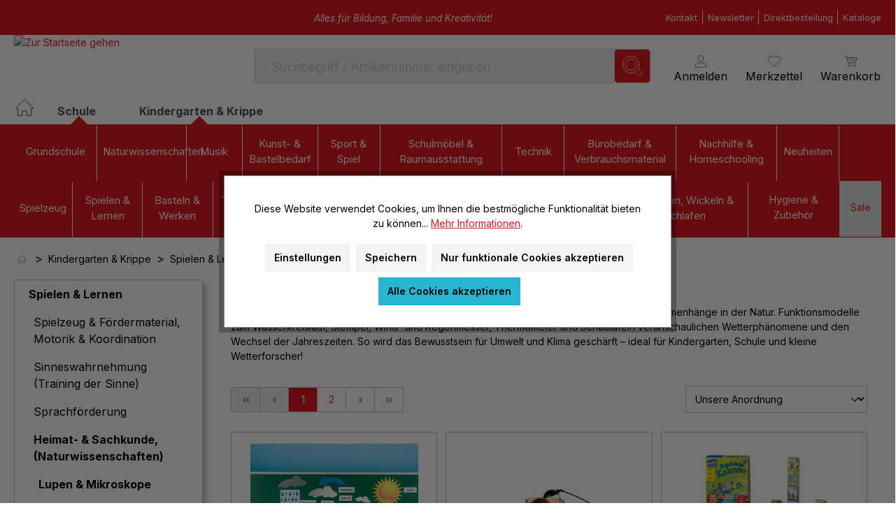

--- FILE ---
content_type: image/svg+xml
request_url: https://www.wiemann-lehrmittel.de/media/f1/0d/c1/1656927046/Naturwissenschaften-Kategoriesymbol.svg?ts=1713355972
body_size: 1103
content:
<?xml version="1.0" encoding="utf-8"?>
<!-- Generator: Adobe Illustrator 27.4.1, SVG Export Plug-In . SVG Version: 6.00 Build 0)  -->
<svg version="1.1" id="Ebene_1" xmlns="http://www.w3.org/2000/svg" xmlns:xlink="http://www.w3.org/1999/xlink" x="0px" y="0px"
	 viewBox="0 0 141 205" style="enable-background:new 0 0 141 205;" xml:space="preserve">
<style type="text/css">
	.st0{fill:#E2000F;}
</style>
<g>
	<path class="st0" d="M102.5,53.1L68.7,35.4L37.4,95.1l33.8,17.8L102.5,53.1z M49.2,92.5c-1.2-0.7-1.7-2.2-1.1-3.4
		C55.5,75.2,62.7,61.4,70,47.6c0.6-1.2,2.2-1.7,3.4-1.1c1.2,0.6,1.7,2.2,1.1,3.4c-7.3,13.8-14.5,27.7-21.8,41.5
		C52,92.6,50.5,93.1,49.2,92.5z"/>
	<polygon class="st0" points="56.3,140.8 63.1,144.3 69,142.5 74.1,132.8 59.5,125.1 54.4,134.8 	"/>
	<polygon class="st0" points="32.9,136.5 39.7,140 45.6,138.2 54,122.3 39.4,114.6 31,130.5 	"/>
	<polygon class="st0" points="22.8,123.2 28.8,121.4 33.9,111.7 19.2,104 14.2,113.7 16,119.7 	"/>
	<rect x="89.4" y="12.3" transform="matrix(0.465 -0.8853 0.8853 0.465 32.6102 97.922)" class="st0" width="15.8" height="19.4"/>
	<rect x="85.3" y="14.8" transform="matrix(0.4649 -0.8854 0.8854 0.4649 15.4883 98.956)" class="st0" width="8.7" height="43.7"/>
	
		<rect x="46.1" y="77.1" transform="matrix(0.4649 -0.8854 0.8854 0.4649 -71.4184 104.1887)" class="st0" width="8.7" height="68.2"/>
	<rect x="101.6" y="-3.7" transform="matrix(0.465 -0.8853 0.8853 0.465 48.0521 96.9925)" class="st0" width="5.4" height="24.9"/>
	<path class="st0" d="M103.7,143.8c10.1,0,19,5.6,23.7,13.9c9.1-58.8-24-92.7-24-92.7L89.8,89.6c10.5,20.6,13.2,40.2,10.9,54.3
		C101.7,143.9,102.7,143.8,103.7,143.8z M97.5,92.4c-0.6-1.3-0.1-2.8,1.2-3.4c1.3-0.6,2.8-0.1,3.4,1.2c6.2,13.1,9.4,25.6,9.8,42.6
		c0,1.4-1.1,2.6-2.5,2.6c-1.4,0-2.6-1.1-2.6-2.5C106.4,116.4,103.5,105,97.5,92.4z"/>
	<path class="st0" d="M3.4,168.2h68.5c1.1,0,1.9-0.9,1.9-1.9v-9.1c0-1.1-0.9-1.9-1.9-1.9H3.4c-1.1,0-1.9,0.9-1.9,1.9v9.1
		C1.5,167.4,2.3,168.2,3.4,168.2z"/>
	<path class="st0" d="M17.4,174.3c-0.6,0-1.1,0.5-1.1,1.1v5.1c0,0.6,0.5,1.1,1.1,1.1h40.5c0.6,0,1.1-0.5,1.1-1.1v-5.1
		c0-0.6-0.5-1.1-1.1-1.1H17.4z"/>
	<path class="st0" d="M132.4,186.2h-3.9c0,0-2.4-0.1-2.4-3.3c0-3.2,0-13.5-0.1-13.5c-0.8-11.6-10.5-20.7-22.3-20.7
		c-11.8,0-21.5,9.2-22.4,20.7c0,0,0,10.3,0,13.5c0,3.2-3.4,3.3-3.4,3.3H6.7c-0.7,0-5.6,4.9-5.6,5.6v10.4c0,0.7,0.6,1.3,1.3,1.3
		h136.5c0.7,0,1.3-0.6,1.3-1.3v-10.4C140.2,191.2,133.1,186.2,132.4,186.2z M103.3,178.2c-4.8,0-8.7-3.9-8.7-8.7
		c0-4.8,3.9-8.7,8.7-8.7c4.8,0,8.7,3.9,8.7,8.7C112,174.3,108.1,178.2,103.3,178.2z"/>
</g>
</svg>


--- FILE ---
content_type: image/svg+xml
request_url: https://www.wiemann-lehrmittel.de/media/77/d9/ab/1656925930/Technik-Kategoriesymbol.svg?ts=1713355924
body_size: 561
content:
<?xml version="1.0" encoding="utf-8"?>
<!-- Generator: Adobe Illustrator 27.4.1, SVG Export Plug-In . SVG Version: 6.00 Build 0)  -->
<svg version="1.1" id="Ebene_1" xmlns="http://www.w3.org/2000/svg" xmlns:xlink="http://www.w3.org/1999/xlink" x="0px" y="0px"
	 viewBox="0 0 272.7 205" style="enable-background:new 0 0 272.7 205;" xml:space="preserve">
<style type="text/css">
	.st0{fill:#E2000F;}
</style>
<g>
	<path class="st0" d="M268.4,190.2H2.6c-0.4,1.1-0.7,2.3-0.7,3.6c0,5.1,4.1,9.3,9.1,9.3H260c5,0,9.1-4.2,9.1-9.3
		C269.1,192.5,268.8,191.2,268.4,190.2z"/>
	<path class="st0" d="M241.8,146.7v-2.9V20.2c0-10.1-8-18.3-17.8-18.3H46.9c-9.8,0-17.8,8.2-17.8,18.3v129.4v0.8h212.8V146.7z
		 M227.8,136.7H43.1V21.4c0-3.3,2.6-6,5.8-6h173c3.2,0,5.8,2.7,5.8,6V136.7z"/>
	<path class="st0" d="M241.9,154.9H29L7,183.7h256.9L241.9,154.9z M108.7,177.9l3.1-4.2h47.3l3.1,4.2H108.7z M41.9,168.2l5.3-6.7
		h176.4l5.3,6.7H41.9z"/>
	<path class="st0" d="M159.1,79.9l11.2-4.3c3-1.1,3.1-3.2,0.2-4.6l-34.6-16.4c-2.9-1.4-4.8,0.1-4.2,3.2l7.2,37.6
		c0.6,3.1,2.6,3.6,4.5,1l6.9-9.8c0,0,0-0.1,0.1-0.1l18.3,23.6l8.7-6.7L159.1,79.9C159,80,159.1,80,159.1,79.9z"/>
</g>
</svg>


--- FILE ---
content_type: image/svg+xml
request_url: https://www.wiemann-lehrmittel.de/media/76/36/ed/1656925901/Nachhilfe-Kategoriesymbol.svg?ts=1713356002
body_size: 1213
content:
<?xml version="1.0" encoding="utf-8"?>
<!-- Generator: Adobe Illustrator 27.4.1, SVG Export Plug-In . SVG Version: 6.00 Build 0)  -->
<svg version="1.1" id="Ebene_1" xmlns="http://www.w3.org/2000/svg" xmlns:xlink="http://www.w3.org/1999/xlink" x="0px" y="0px"
	 viewBox="0 0 214.3 205" style="enable-background:new 0 0 214.3 205;" xml:space="preserve">
<style type="text/css">
	.st0{fill:none;}
	.st1{fill:#FFFFFF;}
	.st2{fill:#E2000F;}
</style>
<g>
	<g>
		<polygon class="st0" points="152.9,19.1 152.9,19.1 71.2,19.1 71.2,19.1 71.2,19.1 		"/>
		<polygon class="st0" points="20.4,74.1 20.4,74.1 20.4,185.4 20.4,185.4 20.4,74.1 		"/>
		<polygon class="st1" points="71.2,19.1 71.2,19.1 81,59.4 20.4,74.1 20.4,74.1 20.4,185.4 152.9,185.4 152.9,164.7 151.8,166.1 
			150.4,168.2 148,169.2 123.2,179.8 109.2,179.8 110,170.8 112.6,143.4 112.8,140.9 114.3,138.8 125.2,123.8 132,114.5 
			139.2,104.5 137.4,103.2 139.3,100.6 141.5,97.6 142.8,95.8 152.9,82 152.9,19.1 		"/>
		<path class="st2" d="M152.9,164.7v20.7H20.4h0V74.1l0,0L81,59.4l-9.8-40.3l0,0h81.6v0V82l8.7-12l7.8-10.8c0.1-0.1,0.2-0.2,0.2-0.3
			V2.3H66.9L3.6,77.9v124.3h166v-60.6l-8.1,11.1L152.9,164.7z"/>
		<polygon class="st2" points="148.7,107 146.6,109.9 146.6,109.9 121.7,144.2 119.1,171.6 119.1,171.6 144.4,160.8 171.5,123.6 		
			"/>
		<path class="st2" d="M206.8,84l-2.6-1.9c1.1-1.9,1.8-3.9,2.2-5.9c0.2-1,0.3-2,0.2-3c0-0.5,0-1-0.1-1.5c-0.1-0.6-0.2-1.2-0.3-1.7
			c-0.8-3.8-2.9-7.2-6.3-9.6c0,0,0,0,0,0c-0.4-0.3-0.8-0.6-1.3-0.8c-0.1-0.1-0.3-0.2-0.4-0.2c-0.3-0.2-0.6-0.3-0.9-0.5
			c-0.2-0.1-0.3-0.1-0.5-0.2c-0.3-0.1-0.7-0.3-1-0.4c-0.1,0-0.2-0.1-0.4-0.1c-0.5-0.2-0.9-0.3-1.4-0.4c-0.1,0-0.2,0-0.3-0.1
			c-0.4-0.1-0.7-0.1-1.1-0.2c-0.2,0-0.3,0-0.5-0.1c-0.3,0-0.7-0.1-1-0.1c-0.2,0-0.3,0-0.5,0c-0.1,0-0.2,0-0.2,0c-0.4,0-0.7,0-1.1,0
			c-0.1,0-0.2,0-0.2,0c-0.4,0-0.9,0.1-1.3,0.2c-0.1,0-0.1,0-0.2,0c-0.5,0.1-0.9,0.2-1.4,0.3c-0.1,0-0.2,0.1-0.3,0.1
			c-0.4,0.1-0.9,0.3-1.3,0.4c-0.1,0-0.1,0-0.2,0.1c-0.4,0.2-0.8,0.3-1.2,0.5c-0.1,0-0.1,0.1-0.2,0.1c-0.4,0.2-0.8,0.4-1.2,0.7
			c-0.1,0.1-0.2,0.1-0.3,0.2c-0.4,0.3-0.8,0.5-1.2,0.8c0,0-0.1,0-0.1,0.1c-0.4,0.3-0.7,0.6-1.1,0.9c-0.1,0.1-0.1,0.1-0.2,0.2
			c-0.4,0.3-0.7,0.7-1.1,1.1c-0.1,0.1-0.1,0.2-0.2,0.2c-0.3,0.4-0.7,0.8-1,1.3l-26.6,36.6l26.4,19.2l24.2-33.3l2.5,1.8
			c0.2,0.2,0.4,0.3,0.6,0.5c0.2,0.2,0.3,0.4,0.5,0.6c0.8,1.3,0.8,3-0.2,4.2L185,120.6h0l4.8,3.5L209,97.8c1.2-1.6,1.8-3.5,1.9-5.4
			c0-1.3-0.2-2.5-0.6-3.7C209.6,86.8,208.4,85.2,206.8,84z"/>
	</g>
	<rect x="35.1" y="84.8" class="st2" width="90.2" height="11"/>
	<rect x="35.1" y="106.1" class="st2" width="90.2" height="11"/>
	<rect x="35.1" y="127.4" class="st2" width="71" height="11"/>
	<path class="st2" d="M103.6,67h2.8c0.5,0,0.8-0.1,1-0.3c0.2-0.2,0.4-0.6,0.5-1l1.6-5h9.1l1.7,5.2c0.2,0.5,0.3,0.8,0.5,0.9
		c0.1,0.1,0.5,0.2,0.9,0.2h2.7c0.6,0,1-0.1,1.3-0.2c0.3-0.2,0.3-0.7,0-1.7l-8.1-25.3c-0.2-0.6-0.4-1-0.7-1.2
		c-0.2-0.2-0.7-0.4-1.3-0.4h-2.9c-0.6,0-1,0.1-1.3,0.4c-0.3,0.2-0.5,0.6-0.7,1.2l-8.1,25.3c-0.3,0.9-0.3,1.4-0.2,1.6
		C102.8,66.9,103.1,67,103.6,67z M114.1,46l3.2,10.3h-6.4L114.1,46z"/>
	<path class="st2" d="M130.9,53v-6.5h-6.5v-4.5h6.5v-6.5h4.3v6.5h6.5v4.5h-6.5V53H130.9z"/>
</g>
</svg>


--- FILE ---
content_type: image/svg+xml
request_url: https://www.wiemann-lehrmittel.de/media/f3/48/d2/1656925914/Sport-Spiel-Kategoriesymbol.svg?ts=1713355901
body_size: 1107
content:
<?xml version="1.0" encoding="utf-8"?>
<!-- Generator: Adobe Illustrator 27.4.1, SVG Export Plug-In . SVG Version: 6.00 Build 0)  -->
<svg version="1.1" id="Ebene_1" xmlns="http://www.w3.org/2000/svg" xmlns:xlink="http://www.w3.org/1999/xlink" x="0px" y="0px"
	 viewBox="0 0 207.3 205" style="enable-background:new 0 0 207.3 205;" xml:space="preserve">
<style type="text/css">
	.st0{fill:#E2000F;}
</style>
<path class="st0" d="M103.2,1.6C47.6,1.6,2.4,46.8,2.4,102.4c0,55.6,45.2,100.8,100.8,100.8S204.1,158,204.1,102.4
	C204.1,46.8,158.8,1.6,103.2,1.6z M183.1,57.6c-1.8-1.7-9.6-6-16.1-8.3c-9.2-11.5-21.5-20.4-35.6-25.6c-2-3.5-4.4-7.4-6.9-10.3
	C149.6,19.3,170.7,35.6,183.1,57.6z M105.9,40c8.4-6.3,17-9.2,23.6-11.4c13.3,4.9,24.8,13.3,33.5,24.1c0.5,7.4,0.2,18.2-1.2,28.7
	l-5.1,2.1c-6.3,2.3-12.9,4.7-19.4,7c-10.6-10.3-19.6-16.4-31.4-22.7V40z M114.9,137.4c0,0,4.7-0.6,8.3-1.1c1.7,2.3,3.4,4.6,5.2,7
	c2.2,3,6.3,8.4,9.2,12.3c-3,5.5-7.9,12.7-13.8,18.5c-6.5,1.8-13.4,2.8-20.6,2.8c-7,0-13.7-1-20.2-2.7c-6-5.8-11-13.1-14-18.7
	c2.9-4,6.8-9.4,9-12.3c1.7-2.3,3.4-4.6,5.1-6.9c3.6,0.5,8.2,1.1,8.2,1.1C94.8,137.7,111.6,137.7,114.9,137.4z M100.6,67.7
	C88.8,74,79.8,80.1,69.2,90.5c-6.4-2.3-12.9-4.6-19.2-6.9l-5.1-1.9c-1.5-10.5-1.7-21.5-1.2-29C52.3,41.9,63.8,33.5,77,28.6
	c6.6,2.2,15.1,5,23.6,11.4V67.7z M82,13.3c-2.4,2.9-4.9,6.8-6.9,10.3C61,28.8,48.8,37.8,39.5,49.3c-6.6,2.4-14.6,6.7-16.1,8.4
	C35.7,35.7,56.8,19.3,82,13.3z M32.4,160.4c-12.9-15.8-20.7-36-20.7-58c0-0.7,0-1.3,0.1-2c0.7,3.5,6.2,8,10.4,10.3
	c1.5,12.3,5.8,23.8,12.3,33.8C33.1,149.8,32.3,155.9,32.4,160.4z M27.1,107.6c3.7-6.7,9.6-15.4,15.9-21l5.2,1.9
	c6.2,2.3,12.5,4.6,18.8,6.8c2.9,13.9,6,24.6,12.3,37.6c-1.8,2.4-3.6,4.8-5.4,7.2c-2.2,2.9-6.1,8.3-9,12.2
	c-7.7-1.5-17.2-4.5-24.4-8.1C33.1,133.7,28.3,121.1,27.1,107.6z M103.2,194c-12.7,0-24.7-2.6-35.7-7.2c5-0.9,10.8-3.1,16.2-6.8
	c6.2,1.5,12.7,2.4,19.4,2.4c6.8,0,13.3-0.8,19.6-2.4c5.4,3.6,11.1,5.9,16.1,6.8C128,191.4,115.9,194,103.2,194z M141.8,152.3
	c-2.9-3.9-6.9-9.2-9.1-12.2c-1.8-2.4-3.6-4.9-5.4-7.3c6.2-13,9.3-23.6,12.2-37.5c6.4-2.3,12.8-4.6,19-6.9l5-2
	c6.3,5.6,12.3,14.3,16,21.1c-1.2,13.7-6.1,26.3-13.6,36.9C158.7,147.9,149.3,150.8,141.8,152.3z M174.4,160
	c0.1-4.5-0.8-10.6-2.1-15.8c6.3-9.9,10.5-21.3,12.1-33.5c4.2-2.3,9.6-6.7,10.4-10.2c0,0.6,0,1.2,0,1.8
	C194.8,124.2,187.1,144.3,174.4,160z"/>
</svg>


--- FILE ---
content_type: image/svg+xml
request_url: https://www.wiemann-lehrmittel.de/media/53/d4/42/1656925870/Moebel-Kategoriesymbol.svg?ts=1713355958
body_size: 523
content:
<?xml version="1.0" encoding="utf-8"?>
<!-- Generator: Adobe Illustrator 27.4.1, SVG Export Plug-In . SVG Version: 6.00 Build 0)  -->
<svg version="1.1" id="Ebene_1" xmlns="http://www.w3.org/2000/svg" xmlns:xlink="http://www.w3.org/1999/xlink" x="0px" y="0px"
	 viewBox="0 0 154.6 205" style="enable-background:new 0 0 154.6 205;" xml:space="preserve">
<style type="text/css">
	.st0{fill:#E2000F;}
	.st1{fill:#FFFFFF;}
</style>
<g>
	<path class="st0" d="M142.6,2.9c-1.6,0-4.1,0-5.7,0h-120c-1.6,0-4.1,0-5.7,0h-6c-1.6,0-2.8,1.3-2.8,2.8v177.7c0,1.6,0,4.1,0,5.7v10
		c0,1.6,1.3,2.8,2.8,2.8h6c1.6,0,2.8-1.3,2.8-2.8v-10c0-1.6,1.3-2.8,2.8-2.8h120c1.6,0,2.8,1.3,2.8,2.8v10c0,1.6,1.3,2.8,2.8,2.8h6
		c1.6,0,2.8-1.3,2.8-2.8v-10c0-1.6,0-4.1,0-5.7V5.7c0-1.6-1.3-2.8-2.8-2.8H142.6z"/>
	<path class="st1" d="M139.9,16.1c0-1.6-1.3-2.8-2.8-2.8H16.8c-1.6,0-2.8,1.3-2.8,2.8v157.3c0,1.6,1.3,2.8,2.8,2.8H137
		c1.6,0,2.8-1.3,2.8-2.8V16.1z"/>
	<path class="st0" d="M136.2,19.5c0-1.6-1.3-2.8-2.8-2.8H81.4c-1.6,0-2.8,1.3-2.8,2.8v150.6c0,1.6,1.3,2.8,2.8,2.8h51.9
		c1.6,0,2.8-1.3,2.8-2.8V19.5z"/>
	<path class="st1" d="M89.3,102.9c0,1.3-1.2,2.3-2.7,2.3l0,0c-1.5,0-2.7-1-2.7-2.3V89.7c0-1.3,1.2-2.3,2.7-2.3l0,0
		c1.5,0,2.7,1,2.7,2.3V102.9z"/>
	<path class="st0" d="M17.5,19.5c0-1.6,1.3-2.8,2.8-2.8h51.9c1.6,0,2.8,1.3,2.8,2.8v150.6c0,1.6-1.3,2.8-2.8,2.8H20.4
		c-1.6,0-2.8-1.3-2.8-2.8V19.5z"/>
	<path class="st1" d="M64.4,102.9c0,1.3,1.2,2.3,2.7,2.3l0,0c1.5,0,2.7-1,2.7-2.3V89.7c0-1.3-1.2-2.3-2.7-2.3l0,0
		c-1.5,0-2.7,1-2.7,2.3V102.9z"/>
</g>
</svg>


--- FILE ---
content_type: image/svg+xml
request_url: https://www.wiemann-lehrmittel.de/media/d6/61/58/1716971611/wiemann_lehrmittel_icon_newsletter.svg?ts=1716971611
body_size: 195
content:
<?xml version="1.0" encoding="UTF-8"?>
<svg id="Ebene_1" data-name="Ebene 1" xmlns="http://www.w3.org/2000/svg" viewBox="0 0 100 76.36">
  <defs>
    <style>
      .cls-1 {
        fill: #fff;
        stroke-width: 0px;
      }
    </style>
  </defs>
  <path class="cls-1" d="m100,76.36H0V0h100v76.36Zm-97.18-2.82h94.36V2.82H2.82v70.72Z"/>
  <polygon class="cls-1" points="50 51 1.55 4.1 3.51 2.07 50 47.07 96.49 2.07 98.45 4.1 50 51"/>
</svg>

--- FILE ---
content_type: image/svg+xml
request_url: https://www.wiemann-lehrmittel.de/media/dc/1f/bd/1716971611/wiemann_lehrmittel_icon_kataloge.svg?ts=1716971611
body_size: 336
content:
<?xml version="1.0" encoding="UTF-8"?>
<svg id="Ebene_1" data-name="Ebene 1" xmlns="http://www.w3.org/2000/svg" viewBox="0 0 100.12 75.03">
  <defs>
    <style>
      .cls-1 {
        fill: #fff;
        stroke-width: 0px;
      }
    </style>
  </defs>
  <g>
    <path class="cls-1" d="m89.14,64.53h-30.9v-3.88h27.02V3.88h-14.93c-7.37,0-14.21,3.22-18.77,8.82l-1.5,1.85-1.5-1.85c-4.56-5.61-11.4-8.82-18.77-8.82h-14.93v56.77h26.89v3.88H10.98V0h18.81c7.77,0,15.03,3.09,20.27,8.55C55.3,3.09,62.57,0,70.33,0h18.81v64.53Z"/>
    <rect class="cls-1" x="48.12" y="11.55" width="3.88" height="60.86"/>
  </g>
  <polygon class="cls-1" points="100.12 75.03 0 75.03 0 15.19 3.88 15.19 3.88 71.15 96.24 71.15 96.24 15.19 100.12 15.19 100.12 75.03"/>
</svg>